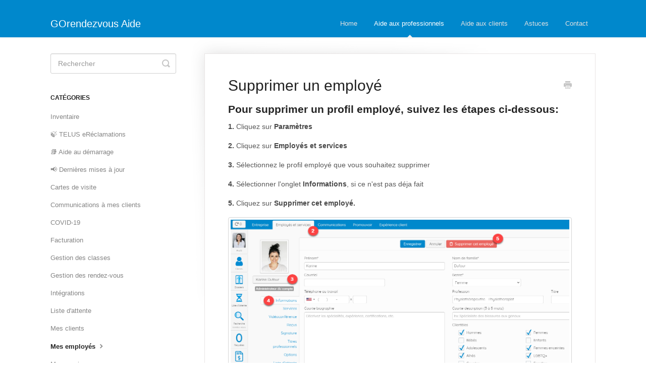

--- FILE ---
content_type: text/html; charset=utf-8
request_url: https://gorendezvousaide.helpscoutdocs.com/article/156-supprimer-un-employe
body_size: 4526
content:


<!DOCTYPE html>
<html>
    
<head>
    <meta charset="utf-8"/>
    <title>Supprimer un employé - GOrendezvous Aide</title>
    <meta name="viewport" content="width=device-width, maximum-scale=1"/>
    <meta name="apple-mobile-web-app-capable" content="yes"/>
    <meta name="format-detection" content="telephone=no">
    <meta name="description" content="Pour supprimer un profil employé, suivez les étapes ci-dessous: 1. Cliquez sur Paramètres 2. Cliquez sur Employés et services 3. Sélectionnez le profil employé "/>
    <meta name="author" content="GOrendezvous"/>
    <link rel="canonical" href="https://gorendezvousaide.helpscoutdocs.com/article/156-supprimer-un-employe"/>
    
        
   
            <meta name="twitter:card" content="summary"/>
            <meta name="twitter:title" content="Supprimer un employé" />
            <meta name="twitter:description" content="Pour supprimer un profil employé, suivez les étapes ci-dessous: 1. Cliquez sur Paramètres 2. Cliquez sur Employés et services 3. Sélectionnez le profil employé "/>


    

    
        <link rel="stylesheet" href="//d3eto7onm69fcz.cloudfront.net/assets/stylesheets/launch-1769663294610.css">
    
    <style>
        body { background: #ffffff; }
        .navbar .navbar-inner { background: #0088cc; }
        .navbar .nav li a, 
        .navbar .icon-private-w  { color: #e1e1e1; }
        .navbar .brand, 
        .navbar .nav li a:hover, 
        .navbar .nav li a:focus, 
        .navbar .nav .active a, 
        .navbar .nav .active a:hover, 
        .navbar .nav .active a:focus  { color: #ffffff; }
        .navbar a:hover .icon-private-w, 
        .navbar a:focus .icon-private-w, 
        .navbar .active a .icon-private-w, 
        .navbar .active a:hover .icon-private-w, 
        .navbar .active a:focus .icon-private-w { color: #ffffff; }
        #serp-dd .result a:hover,
        #serp-dd .result > li.active,
        #fullArticle strong a,
        #fullArticle a strong,
        .collection a,
        .contentWrapper a,
        .most-pop-articles .popArticles a,
        .most-pop-articles .popArticles a:hover span,
        .category-list .category .article-count,
        .category-list .category:hover .article-count { color: #0088cc; }
        #fullArticle, 
        #fullArticle p, 
        #fullArticle ul, 
        #fullArticle ol, 
        #fullArticle li, 
        #fullArticle div, 
        #fullArticle blockquote, 
        #fullArticle dd, 
        #fullArticle table { color:#585858; }
    </style>
    
    <link rel="apple-touch-icon-precomposed" href="//d33v4339jhl8k0.cloudfront.net/docs/assets/552ec190e4b02f603f687c41/images/5c3546b704286304a71e03fc/Logo_GOrendezvous.png">
    <link rel="shortcut icon" type="image/png" href="//d33v4339jhl8k0.cloudfront.net/docs/assets/552ec190e4b02f603f687c41/images/5c3546b72c7d3a31944fd0b8/favicon.gif">
    <!--[if lt IE 9]>
    
        <script src="//d3eto7onm69fcz.cloudfront.net/assets/javascripts/html5shiv.min.js"></script>
    
    <![endif]-->
    
        <script type="application/ld+json">
        {"@context":"https://schema.org","@type":"WebSite","url":"https://gorendezvousaide.helpscoutdocs.com","potentialAction":{"@type":"SearchAction","target":"https://gorendezvousaide.helpscoutdocs.com/search?query={query}","query-input":"required name=query"}}
        </script>
    
        <script type="application/ld+json">
        {"@context":"https://schema.org","@type":"BreadcrumbList","itemListElement":[{"@type":"ListItem","position":1,"name":"GOrendezvous Aide","item":"https://gorendezvousaide.helpscoutdocs.com"},{"@type":"ListItem","position":2,"name":"Aide aux professionnels","item":"https://gorendezvousaide.helpscoutdocs.com/collection/6-aide-aux-professionnels"},{"@type":"ListItem","position":3,"name":"Supprimer un employé","item":"https://gorendezvousaide.helpscoutdocs.com/article/156-supprimer-un-employe"}]}
        </script>
    
    
        <meta name="robots" content="noindex, nofollow">
    
</head>
    
    <body>
        
<header id="mainNav" class="navbar">
    <div class="navbar-inner">
        <div class="container-fluid">
            <a class="brand" href="https://www.gorendezvous.com/fr">
            
                <span>GOrendezvous Aide</span>
            
            </a>
            
                <button type="button" class="btn btn-navbar" data-toggle="collapse" data-target=".nav-collapse">
                    <span class="sr-only">Toggle Navigation</span>
                    <span class="icon-bar"></span>
                    <span class="icon-bar"></span>
                    <span class="icon-bar"></span>
                </button>
            
            <div class="nav-collapse collapse">
                <nav role="navigation"><!-- added for accessibility -->
                <ul class="nav">
                    
                        <li id="home"><a href="/">Home <b class="caret"></b></a></li>
                    
                    
                        
                            <li  class="active"  id="aide-aux-professionnels"><a href="/collection/6-aide-aux-professionnels">Aide aux professionnels  <b class="caret"></b></a></li>
                        
                            <li  id="aide-aux-clients"><a href="/collection/12-aide-aux-clients">Aide aux clients  <b class="caret"></b></a></li>
                        
                            <li  id="astuces"><a href="/collection/33-astuces">Astuces  <b class="caret"></b></a></li>
                        
                    
                    
                        <li id="contact"><a href="#" class="contactUs" onclick="window.Beacon('open')">Contact</a></li>
                        <li id="contactMobile"><a href="#" class="contactUs" onclick="window.Beacon('open')">Contact</a></li>
                    
                </ul>
                </nav>
            </div><!--/.nav-collapse -->
        </div><!--/container-->
    </div><!--/navbar-inner-->
</header>
        <section id="contentArea" class="container-fluid">
            <div class="row-fluid">
                <section id="main-content" class="span9">
                    <div class="contentWrapper withRelated">
                        
    
    <article id="fullArticle">
        <h1 class="title">Supprimer un employé</h1>
    
        <a href="javascript:window.print()" class="printArticle" title="Imprimer cette article" aria-label="Print this Article"><i class="icon-print"></i></a>
        <h3>Pour supprimer un profil employé, suivez les étapes ci-dessous:</h3>
<p><strong>1.&nbsp;</strong>Cliquez sur <strong style="background-color: initial;">Paramètres</strong></p>
<p><strong style="background-color: initial;"></strong><strong>2.&nbsp;</strong>Cliquez sur&nbsp;<strong style="background-color: initial;">Employés et services</strong></p>
<p><strong>3.</strong>&nbsp;Sélectionnez le profil employé que vous souhaitez supprimer&nbsp;</p>
<p><strong>4. </strong>Sélectionner l'onglet <strong>Informations</strong>, si ce n'est pas déja fait</p>
<p><strong>5.&nbsp;</strong>Cliquez sur&nbsp;<strong style="background-color: initial;">Supprimer cet employé.
  <br> </strong></p>
<p><strong style="background-color: initial;"><img src="//d33v4339jhl8k0.cloudfront.net/docs/assets/552ec190e4b02f603f687c41/images/63a20b7619e76126771720e5/file-oLjY3JnN6J.png"></strong></p>
<hr id="horizontalrule">
<h4>Qu'arrive-t-il lorsque je supprime un employé?</h4>
<p>Lorsque vous supprimez un employé, son profil est alors désactivé.&nbsp;</p>
<div>Vous ne pourrez plus afficher ni accéder à ses rendez-vous ou services antérieurs. Cela signifie également que vous ne pourrez pas générer ses&nbsp;rapports de revenus ni aucun reçu pour ses clients qui en font la demande.</div>
<div>
 Si vous avez supprimé un employé et souhaitez récupérer son profil, vous pouvez nous écrire afin que nous puissions le réactiver pour vous.&nbsp;Adressez votre demande à l'adresse courriel <u style="background-color: initial;">questions@gorendezvous.com</u>, ou via la fonction de chat en direct, à partir de votre compte et situé en bas de page
</div>
    </article>
    

    <section class="articleFoot">
    
        <i class="icon-contact"></i>
        <p class="help">Vous avez toujours besoin d&#x27;aide?
            <a id="sbContact" href="#" class="contactUs" onclick="window.Beacon('open')">Nous contacter</a>
            <a id="sbContactMobile" href="#" class="contactUs" onclick="window.Beacon('open')">Nous contacter</a>
        </p>
    

    <time class="lu" datetime=2022-12-20 >Dernière mise à jour le Décembre 20, 2022</time>
    </section>

                    </div><!--/contentWrapper-->
                    
                        <section class="related">
                            <h3>Articles similaires</h3>
                            <ul>
                                
                                    <li><a href="/article/131-comment-ajouter-un-employe"><i class="icon-article-doc"></i><span>Ajouter un employé</span></a></li>
                                
                                    <li><a href="/article/116-configurer-les-permissions-des-employes"><i class="icon-article-doc"></i><span>Configurer les permissions des employés</span></a></li>
                                
                                    <li><a href="/article/724-cacher-le-nom-et-les-informations-du-professionnel-dans-la-prise-de-rendez-vous-en-ligne-et-les-communications"><i class="icon-article-doc"></i><span>Cacher le nom et les informations du professionnel dans la prise de rendez-vous en ligne et les communications</span></a></li>
                                
                            </ul>
                        </section>
                    
                </section><!--/content-->
                <aside id="sidebar" class="span3">
                 

<form action="/search" method="GET" id="searchBar" class="sm" autocomplete="off">
    
                    <input type="hidden" name="collectionId" value="5533ab15e4b0a2d7e23f6526"/>
                    <input type="text" name="query" title="search-query" class="search-query" placeholder="Rechercher" value="" aria-label="Rechercher" />
                    <button type="submit">
                        <span class="sr-only">Toggle Search</span>
                        <i class="icon-search"></i>
                    </button>
                    <div id="serp-dd" style="display: none;" class="sb">
                        <ul class="result">
                        </ul>
                    </div>
                
</form>

                
                    <h3>Catégories</h3>
                    <ul class="nav nav-list">
                    
                        
                            <li ><a href="/category/809-inventaire">Inventaire  <i class="icon-arrow"></i></a></li>
                        
                    
                        
                            <li ><a href="/category/744-ereclamations">🍃 TELUS eRéclamations  <i class="icon-arrow"></i></a></li>
                        
                    
                        
                            <li ><a href="/category/9-aide-au-demarrage">📚 Aide au démarrage  <i class="icon-arrow"></i></a></li>
                        
                    
                        
                            <li ><a href="/category/776-mise-a-jour-juillet-2022">📢 Dernières mises à jour  <i class="icon-arrow"></i></a></li>
                        
                    
                        
                            <li ><a href="/category/620-covid-19">Cartes de visite  <i class="icon-arrow"></i></a></li>
                        
                    
                        
                            <li ><a href="/category/237-communications-clients">Communications à mes clients  <i class="icon-arrow"></i></a></li>
                        
                    
                        
                            <li ><a href="/category/399-carte-de-visites">COVID-19  <i class="icon-arrow"></i></a></li>
                        
                    
                        
                            <li ><a href="/category/398-cours-de-groupe">Facturation  <i class="icon-arrow"></i></a></li>
                        
                    
                        
                            <li ><a href="/category/306-gestion-des-rendez-vous">Gestion des classes  <i class="icon-arrow"></i></a></li>
                        
                    
                        
                            <li ><a href="/category/450-integration">Gestion des rendez-vous  <i class="icon-arrow"></i></a></li>
                        
                    
                        
                            <li ><a href="/category/728-liste-dattente">Intégrations  <i class="icon-arrow"></i></a></li>
                        
                    
                        
                            <li ><a href="/category/85-mes-clients">Liste d&#x27;attente  <i class="icon-arrow"></i></a></li>
                        
                    
                        
                            <li ><a href="/category/238-mes-disponibilites">Mes clients  <i class="icon-arrow"></i></a></li>
                        
                    
                        
                            <li  class="active" ><a href="/category/114-mes-employes">Mes employés  <i class="icon-arrow"></i></a></li>
                        
                    
                        
                            <li ><a href="/category/24-gestion-de-vos-services">Mes services  <i class="icon-arrow"></i></a></li>
                        
                    
                        
                            <li ><a href="/category/15-abonnement">Mon abonnement  <i class="icon-arrow"></i></a></li>
                        
                    
                        
                            <li ><a href="/category/370-paiement">Mon horaire  <i class="icon-arrow"></i></a></li>
                        
                    
                        
                            <li ><a href="/category/17-gestion-de-rendez-vous">Prise de rendez-vous en ligne  <i class="icon-arrow"></i></a></li>
                        
                    
                        
                            <li ><a href="/category/25-promouvoir-la-prise-de-rendez-vous-en-ligne">Promouvoir mon entreprise  <i class="icon-arrow"></i></a></li>
                        
                    
                        
                            <li ><a href="/category/41-rapports">Rapports  <i class="icon-arrow"></i></a></li>
                        
                    
                        
                            <li ><a href="/category/307-mes-recus">Reçus d&#x27;assurance  <i class="icon-arrow"></i></a></li>
                        
                    
                        
                            <li ><a href="/category/463-dossiers-clients">Tenue de dossiers  <i class="icon-arrow"></i></a></li>
                        
                    
                        
                            <li ><a href="/category/729-application-mobile">Version mobile  <i class="icon-arrow"></i></a></li>
                        
                    
                        
                            <li ><a href="/category/569-experience-clients">Vidéoconférence  <i class="icon-arrow"></i></a></li>
                        
                    
                    </ul>
                
                </aside><!--/span-->
            </div><!--/row-->
            <div id="noResults" style="display:none;">Aucun résultat trouvé</div>
            <footer>
                

<p>&copy;
    
        <a href="https://www.gorendezvous.com/fr">GOrendezvous</a>
    
    2026. <span>Powered by <a rel="nofollow noopener noreferrer" href="https://www.helpscout.com/docs-refer/?co=GOrendezvous&utm_source=docs&utm_medium=footerlink&utm_campaign=Docs+Branding" target="_blank">Help Scout</a></span>
    
        
    
</p>

            </footer>
        </section><!--/.fluid-container-->
        
            

<script id="beaconLoader" type="text/javascript">!function(e,t,n){function a(){var e=t.getElementsByTagName("script")[0],n=t.createElement("script");n.type="text/javascript",n.async=!0,n.src="https://beacon-v2.helpscout.net",e.parentNode.insertBefore(n,e)}if(e.Beacon=n=function(t,n,a){e.Beacon.readyQueue.push({method:t,options:n,data:a})},n.readyQueue=[],"complete"===t.readyState)return a();e.attachEvent?e.attachEvent("onload",a):e.addEventListener("load",a,!1)}(window,document,window.Beacon||function(){});</script>
<script type="text/javascript">window.Beacon('init', '531a3527-113b-4756-b1e2-92d5932e14bb')</script>

<script type="text/javascript">
    function hashChanged() {
        var hash = window.location.hash.substring(1); 
        if (hash === 'contact') {
            window.Beacon('open')
        }
    }

    if (window.location.hash) {
        hashChanged()
    }

    window.onhashchange = function () {
        hashChanged()
    }

    window.addEventListener('hashchange', hashChanged, false);

</script>

        
        
    <script src="//d3eto7onm69fcz.cloudfront.net/assets/javascripts/app4.min.js"></script>

<script>
// keep iOS links from opening safari
if(("standalone" in window.navigator) && window.navigator.standalone){
// If you want to prevent remote links in standalone web apps opening Mobile Safari, change 'remotes' to true
var noddy, remotes = false;
document.addEventListener('click', function(event) {
noddy = event.target;
while(noddy.nodeName !== "A" && noddy.nodeName !== "HTML") {
noddy = noddy.parentNode;
}

if('href' in noddy && noddy.href.indexOf('http') !== -1 && (noddy.href.indexOf(document.location.host) !== -1 || remotes)){
event.preventDefault();
document.location.href = noddy.href;
}

},false);
}
</script>
        
    </body>
</html>


